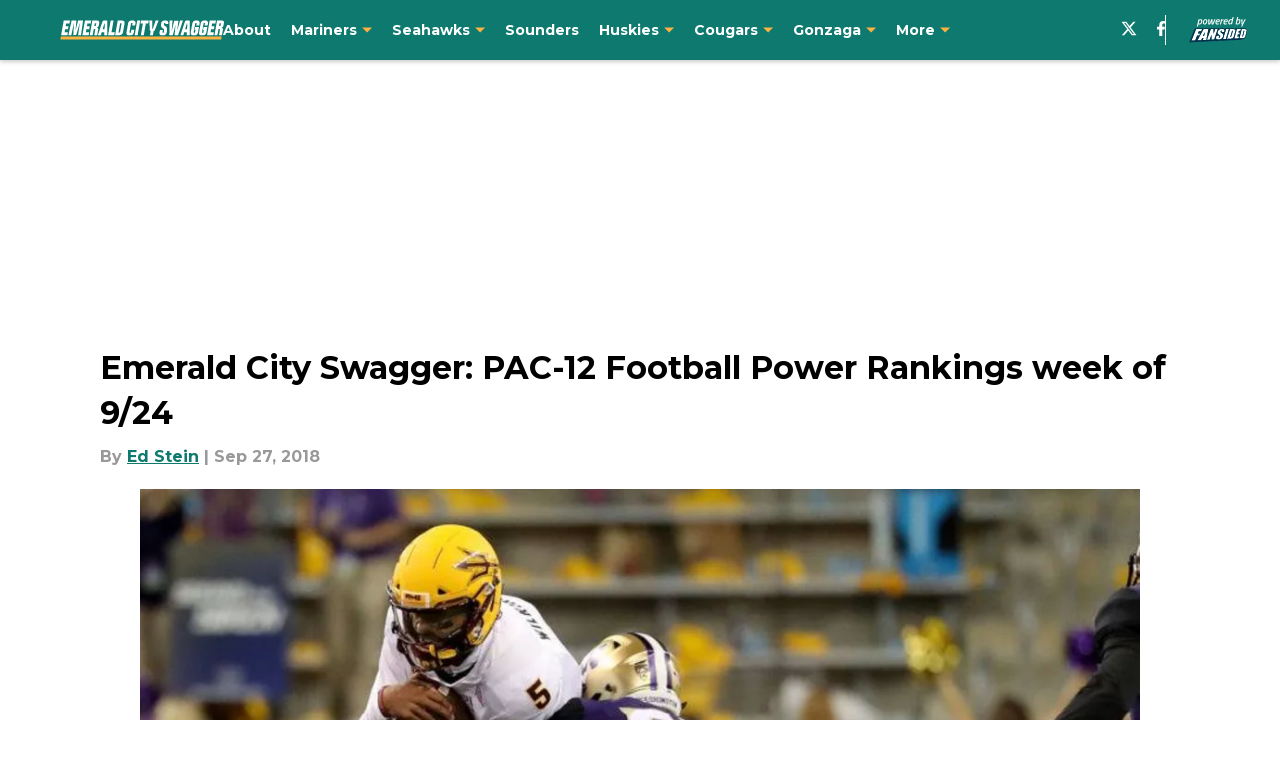

--- FILE ---
content_type: application/javascript
request_url: https://players.voltaxservices.io/players/1/code?mm-referer=https://emeraldcityswagger.com/2018/09/27/emerald-city-swagger-pac-12-power-9-24/3/
body_size: 15736
content:

		( () => {
			var stubFunc = () => {};
			var mmPlayerCallback = window.mmPlayerCallback || stubFunc;
			const playerConfig = {"player":{"id":"01gxnq0fqrh7wfb6jb","property":"mini-player-wp","title":"O\u0026O | fansided.com | Backfill | Desktop","version":"4.4.87","config":{"adServer":{"adTag":"https://selector.voltaxam.com/ads?adUnit=01h4347d1mhfah3685c\u0026tenant=mmsport\u0026organization=fansided\u0026property=mini-player-wp\u0026adUnitName=mmsport_fansided_mini_player_wp_Video"},"anchorOptionsVariations":{"desktop":{"anchorPosition":"bottom","anchorThreshold":0.2,"anchor_enabled":true,"anchor_viewability_method":"anchoredMiniPlayer","anchoring_appearance":"below","can_close":true,"close_after":0,"enableFloatOnScrollDelay":false,"enableFloatingWidthInPixels":true,"floatCloseBehaviour":"continue","floatOnScrollDelay":"0","floatingWidthInPixels":"400","isAnchorOnly":false,"isAnchorOnlyOnAd":false,"leaveSliderInView":false,"margins":{"bottom":0,"left":0,"right":0,"top":0},"orientation":"right","resumePlaybackThreshold":0.5,"split_view":false,"split_view_option":null,"split_view_ratio":70,"targetedFloatElement":{"elementIndex":"0","selectorText":"","selectorType":"elementId"}},"mobile":{"anchorThreshold":0,"anchor_enabled":true,"anchor_viewability_method":"stickyToClass","anchoring_appearance":"below","can_close":true,"close_after":0,"enableFloatOnScrollDelay":false,"floatCloseBehaviour":"continue","floatOnScrollDelay":"0","isStickyOnly":false,"leaveSliderInView":false,"orientation":"sticky","resumePlaybackThreshold":0.5,"split_view":true,"split_view_option":"sticky","split_view_ratio":55,"stickyMargin":60,"stickyPosition":"top","targetedFloatElement":{"elementIndex":"0","selectorText":"","selectorType":"elementId"},"widthInLandscape":100}},"anchor_options":{"anchor_enabled":false,"anchor_viewability_method":"none","anchoring_appearance":"below","can_close":false,"close_after":10,"floatCloseBehaviour":"continue","leaveSliderInView":false,"resumePlaybackThreshold":0.5,"split_view":false,"split_view_option":null,"split_view_ratio":70,"targetedFloatElement":{"elementIndex":"0","selectorText":"","selectorType":"elementId"}},"appearance":{"floatTheme":"black","playerTheme":"blue","titlePrefix":""},"behavior":{"initialQuality":"low","injectOutsideTheIframe":false,"isFloatApiEnabled":false,"loadVideoTrack":false,"savePlayerStateOnPageChanged":false},"comscore_publisher_id":"18120612","configId":"563141d0-5d45-11ef-b30a-0dc8d3c7debb","config_name":"O\u0026O | fansided.com | Backfill | Desktop","css_customization":"","dealTerms":{"contentCategories":{"data":[161,244,13,43,79,45,67,44,147,239,47,123,98,146,121,229,156,82,25,184,28,67,227,171,202,99,117,84,95,105,32,226,255,40,127,230,124,238,185,31,56,105,133,99,43,155,49,65,93,110,94,28,116,12,29,164,241,48,85,89,98,191,143,237,250,59,30,240,67,82,186,213,111,134,49,168,95,76,2,73,209,60,22,71,64,146,199,103,28,140,75,15,203,70,239,245,73,193,211,49,251,189,145,39,187,80,226,41,212,131,58,157,110,218,35,239,100,191,139,181,121,99,179,65,30,105,46,154,179,147,252,72,215,185,27,156,35,209,201,148,10,74,69,251,218,23,165,155,216,237,203,147,186,189,12,41,248,99,85,86,242,154,163,11,213,43,200,175,198,191,18,11,2,160,160,212,116,83,246,39,130,60,42,161,216,82,20,129,97,206,93,96,181,24,72,115,237,231,250,72,46,130,106,216,134,141,21,248,43,139,165,196,251,252,197,29,233,196,29,58,171,70,26,129,164,107,148,2,147,1,195,184,197,240,23,213,255,157,233,131,69,63,220,79,3,136,9,215,253,4,105,178],"iv":[112,254,58,209,53,38,193,135,104,90,121,123]},"rateCards":{"data":[162,165,227,60,224,38,31,119,26,67,75,235,61,214,215,130,127,66,140,209,109,73,74,107,85,127,7,144,131,252,26,27,253,54,104,243,97,240,92,71,215,98,112,120,146,118,92,181,183,19,145,201,126,85,121,44,78,77,234,7,138,95,37,74,241,29,70,45,62,244,117,130,186,143,81,244,2,11,246,68,22,64,220,127,78,10,2,7,146,207,60,194,20,115,241,75,92,176,33,35,187,13,222,47,235,155,212,126,185,17,189,62,107,17,117,58,212,27,144,161,240,243,106,19,148,105,161,141,227,182,118,101,25,190,137,0,248,201,109,81,173,64,153,216,147,116,88,108,181,162,211,27,28,149,216,184,179,157,192,133,3,7,255,198,75,170,67,201,214,84,197,241,89,125,53,224,101,77,130,134,237,0,31,107,92,5,213,106,22,240,66,176,89,196,97,5,56,14,36,154,107,235,192,41,111,81,73,140,164,148,89,157,77,204,85,164,173,253,95,49,179,82,161,132,97,123,209,81,169,43,33,136,47,175,235,174,122,155,39,9,92,18,184,223,238,216,159,83,2,46,204,176,156,65,96,185,98,82,190,196,244,42,82,249,124,75,110,29,165,230,143,208,60,240,68,9,164,100,162,65,215,146,131,67,45,144,133,162,251,48,96,51,74,1,78,80,17,94,136,44,92,86,146,236,219,195,231,144,213,183,36,48,162,38,124,171,216,76,4,74,36,34,100,246,73,63,89,68,188,5,73,55,111,120,4,112,166,134,59,191,223,159,113,217,9,186,58,39,210,143,236,46,125,246,208,115,187,53,91,176,130,107,183,57,244,56,218,99,228,186,100,249,150,124,66,243,6,139,53,7,99,58,158,193,32,117,159,17,102,198,185,218,211,244,160,228,11,147,31,189,95,253,236,3,80,138,68,228,52,229,197,14,219,51,145,49,153,185,204,200,115,46,50,225,218,94,56,115,14,89,111,23,1,96,134,38,137,178,142,25,24,5,13,69,245,44,45,168,5,129,131,116,62,111,115,217,219,61,94,215,35,16,44,153,234,6,123,4,72,107,168,158,241,17,33,21,52,214,25,154,21,163,198,4,80,39,147,246,110,196,107,48,46,115,221,197,239,139,94,250,248,137,59,154,62,219,142,177,255,101,201,222,45,197,97,2,151,37,200,171,45,15,211,141,195,173,182,197,250,223,131,0,198,208,150,194,44,196,10,190,190,220,55,153,253,90,132,232,216,116,155,254,209,67,118,195,83,116,85,179,214,89,166,15,232,30,85,47,50,12,109,113,15,93,13,134,255,162,249,218,40,110,250,185,33,251,149,45,117,176,183,238,219,177,2,183,212,193,121,247,157,129,61,150,77,195,171,3,208,239,149,30,118,183,236,220,185,130,129,82,38,251,195,58,195,43,183,7,206,215,214,89,241,197,99,34,38,38,155,31,180,54,236,132,50,194,7,136,84,216,239,23,73,120,151,63,19,29,130,72,124,33,169,93,217,6,223,196,253,64,55,206,50,50,233,180,105,138,205,105,106,1,122,134,153,196,44,31,17,68,13,193,143,23,246,190,46,70,130,27,139,250,47,179,118,124,164,29,7,122,47,207,121,224,74,7,168,7,129,4,201,214,165,195,205,125,255,170,0,93,223,227,255,175,164,181,71,129,155,188,176,172,40,62,3,134,195,232,1,87,131,170,35,101,181,134,240,0,49,40,71,36,58,34,219,42,245,156,231,218,203,163,77,249,76,167,247,148,72,102,129,217,44,39,6,249,223,238,54,150,157,189,12,233,230,243,254,188,227,222,118,209,130,114,215,214,65,34,127,43,96,86,157,118,127,109,189,87,67,45,125,244,196,156,15,236,184,74,231,17,109,212,61,95,246,207,135,209,133,184,154,116,185,194,46,92,96,244,191,48,84,91,30,238,22,85,38,202,101,107,117,216,134,13,15,75,253,145,115,169,37,45,194,72,92,5,22,239,117,119,31,137,217,204,81,42,45,147,244,120,6,79,165,204,231,82,12,92,2,187,221,218,152,11,18,134,211,116,151,168,44,64,12,222,96,102,147,196,19,14,220,7,182,96,180,198,160,85,143,252,147,109,233,55,170,199,156,94,103,158,31,25,90,197,174,34,189,202,72,142,201,249,130,170,171,171,209,22,132,233,145,64,214,149,70,174,240,94,120,118,230,95,123,51,79,27,168,63,109,147,65,186,70,23,231,170,66,53,24,63,64,122,3,72,241,36,219,31,142,98,235,245,250,153,35,63,204,10,233,52,103],"iv":[166,116,195,232,255,223,138,255,5,253,53,144]}},"disableRequestsWhenWaitingForScrollToPlay":false,"enableBarker":false,"enable_shuffle":false,"headerBidding":{"aps":{"apsConfigurationsList":[{"demandOwner":"SI","mapping":[],"publisherAPSType":"SI","publisherID":"5220","publisherName":"","requestInterval":5000,"slotID":"SI_ac"}],"apsMode":true},"disableFloorPrediction":false,"floorAsMinValue":false,"floorPrice":1.5,"id5AccountId":"","intentIqAccount":719510843,"liveRampAccountId":"","netCpm":100,"netCpmPublisher":90,"prebid":{"prebidMode":true,"sspGroupList":[{"id":"01jrwq9yqya2","name":"Fansided - SPS ","sspList":[{"accountID":26592,"demandOwner":"SI","disableIntervalAlgo":false,"isPublisherSSP":false,"isServerBidding":false,"maxDuration":61,"maxRequestsInterval":30000,"minRequestsInterval":3500,"position":null,"requestInterval":10000,"siteID":580008,"sspName":"rubicon","zoneID":3691210},{"delDomain":"sportspublishing-d.openx.net","demandOwner":"SI","disableIntervalAlgo":false,"isPublisherSSP":false,"isServerBidding":false,"maxRequestsInterval":30000,"minRequestsInterval":3500,"requestInterval":10000,"sspName":"openx","unit":"561854231"},{"demandOwner":"SI","disableIntervalAlgo":false,"enableSRA":true,"inventoryCode":"MMOnO_ROS_outstream_PbC2S","isPublisherSSP":false,"isServerBidding":false,"maxRequestsInterval":30000,"minRequestsInterval":8000,"requestInterval":10000,"sraFloorFactor":10,"sraRequests":3,"sspName":"triplelift"},{"demandOwner":"SI","disableIntervalAlgo":false,"enableSRA":true,"isPublisherSSP":false,"isServerBidding":false,"maxDuration":61,"maxRequestsInterval":30000,"minRequestsInterval":8000,"placementID":36032734,"requestInterval":10000,"skippable":false,"sraFloorFactor":10,"sraRequests":3,"sspName":"appnexus"},{"demandOwner":"SI","disableIntervalAlgo":false,"formatID":132727,"isPublisherSSP":false,"isServerBidding":false,"maxRequestsInterval":30000,"minRequestsInterval":3500,"networkID":null,"pageID":2068100,"requestInterval":10000,"siteID":700246,"sspName":"smartadserver"},{"adUnitID":"6604711","demandOwner":"SI","disableIntervalAlgo":false,"enableSRA":false,"isPublisherSSP":false,"isServerBidding":false,"maxDuration":61,"maxRequestsInterval":30000,"minRequestsInterval":3500,"publisherID":"165328","requestInterval":10000,"skippable":false,"sraFloorFactor":10,"sraRequests":2,"sspName":"pubmatic"},{"demandOwner":"SI","disableIntervalAlgo":false,"enableSRA":true,"isPublisherSSP":false,"isServerBidding":false,"maxRequestsInterval":30000,"minRequestsInterval":3500,"pubID":"8db053a4125af80","requestInterval":10000,"sraFloorFactor":10,"sraRequests":3,"sspName":"onetag"},{"demandOwner":"MinuteMedia","disableIntervalAlgo":false,"enableSRA":true,"isPublisherSSP":false,"isServerBidding":false,"maxDuration":60,"maxRequestsInterval":30000,"minRequestsInterval":3500,"placementID":"3802027","publisherID":3802,"requestInterval":10000,"sraFloorFactor":10,"sraRequests":3,"sspName":"undertone"},{"demandOwner":"SI","disableIntervalAlgo":false,"enableSRA":true,"isPublisherSSP":false,"isServerBidding":false,"maxRequestsInterval":30000,"minRequestsInterval":3500,"requestInterval":10000,"siteID":292955,"sraFloorFactor":10,"sraRequests":3,"sspName":"unruly"},{"demandOwner":"SI","disableIntervalAlgo":false,"isPublisherSSP":false,"isServerBidding":false,"maxRequestsInterval":30000,"minRequestsInterval":3500,"placementID":"MP_El02TLrZru","requestInterval":10000,"sspName":"richaudience"},{"demandOwner":"SI","disableIntervalAlgo":false,"enableSRA":true,"isPublisherSSP":false,"isServerBidding":false,"maxRequestsInterval":30000,"minRequestsInterval":3500,"pkey":"Z9dJt9M1mPKWohGcNQIKT2fM","requestInterval":10000,"sraFloorFactor":10,"sraRequests":3,"sspName":"sharethrough"},{"demandOwner":"MinuteMedia","disableIntervalAlgo":false,"enableSRA":true,"isPublisherSSP":false,"isServerBidding":false,"maxRequestsInterval":30000,"minRequestsInterval":3500,"orgID":"1","placementID":"voltax_fansided","requestInterval":10000,"sraFloorFactor":10,"sraRequests":3,"sspName":"minutemedia","testMode":false},{"demandOwner":"SI","disableIntervalAlgo":false,"enableSRA":false,"isPublisherSSP":false,"isServerBidding":false,"maxRequestsInterval":30000,"minRequestsInterval":8000,"publisherID":"1","requestInterval":18000,"sraFloorFactor":2,"sraRequests":5,"sspName":"ttd","supplySourceID":"directxy21v68z"},{"demandOwner":"SI","disableIntervalAlgo":false,"isPublisherSSP":null,"isServerBidding":false,"maxDuration":65,"maxRequestsInterval":30000,"minRequestsInterval":3500,"requestInterval":10000,"siteID":"1286524","skippable":null,"sspName":"ix"}]}],"sspList":[]},"publisherType":"O\u0026O","rtb":{"rtbInterval":3000,"rtbMode":true},"schainPublisherOperatorDomain":"","schainPublisherOperatorSellerID":"","schainSTNSellerID":"","schainSellerID":"","unifiedId_ttdPID":"","useOnlyConfigFloorPrice":false},"isAnchorOptionsSameForAllDevices":false,"isKeepWatchingSameForAllDevices":true,"jsCustomization":"","keepWatching":{"countDownTime":"5","keepWatchingVideo":true,"maxVideoDuration":30},"keepWatchingVariations":{},"loadingBackgroundImageUrl":"","loading_background_image":"","loading_background_image_name":"","miniPlayer":{"comscore":true,"disableGalleryView":false,"disableUserSyncs":false,"location":{"cssSelector":"","injectionPosition":"withinContainerBeforeContent","isFallbackEnabled":false,"location":"step","playerPositionList":[{"elementSelector":"containerClassID","htmlTagPosition":0,"value":"mm-player-placeholder-large-screen"}]},"playlist":"01hhkwbb479cgsxp10","stnPlayerEnabled":false,"stnPlayerKey":"","useVoltaxConfig":false,"useVoltaxContent":false,"useVoltaxLocationInStn":false},"monetization":{"adPlacementType":"accompanyingContent","adSkip":{"adSkipDelay":20,"adSkipEnabled":false},"adViewabilityTriggerPixels":0,"adViewabilityType":"none","ad_tag":"https://pubads.g.doubleclick.net/gampad/ads?iu=/23162276296/sports_illustrated_core/all/si.com/video\u0026description_url=http%3A%2F%2Fsi.com\u0026tfcd=0\u0026npa=0\u0026sz=480x270%7C640x360%7C640x480\u0026gdfp_req=1\u0026unviewed_position_start=1\u0026output=vast\u0026env=vp\u0026impl=s\u0026correlator=##CACHEBUSTER##\u0026ad_rule=0","ad_type":"static_tag","aggressiveRequests":false,"assertiveYieldCurrency":"USD","assertiveYieldReportEnabled":false,"disableCompanionAds":false,"disableMonetizationOnInteraction":false,"disableVpaid":false,"externalGam":{},"gam":{},"gamDemandOwner":"SI","geoEdge":{"geoEdgeEnabled":false,"geoEdgeKey":""},"limits":{},"maxAdDurationEnabled":false,"midrolls":{"delayFirstMidroll":false,"every":5,"slots":1},"monetizationDisabled":false,"onDemandEnabled":false,"prerolls":{}},"organization":"fansided","pause_video_on_tab_switch":true,"playback_method":"autoplay","player_id":"01gxnq0fqrh7wfb6jb","player_property":"mini-player-wp","triggerPixels":0},"playerType":"accompanying_content","updated_at":1769068269}};

			window.mmCC = 'US';
			window.mmRC = '';
			window.mmCTC = 'Columbus';
			window.mmTargetConfig = {"id":"01h7cqknnpq3950c","publisherId":"1","comment":""};
			window.mmPrediction = {"biddersAlgoType":"naive","biddersAlgoModel":"player_naive_mapping_prebid_and_amazon_short_feb18_ver1","rtbAlgoType":"naive","rtbAlgoModel":"new_key_order_Beta_0.5","rtbGroup":19,"floorAlgoType":"control_affected"};
			window.mmVoltaxPlayerConfig = playerConfig;

			const isTest = false;
			const codeUrl = 'https://mp.mmvideocdn.com/mini-player/prod/voltax_mp.js';
			const playerID = playerConfig.player?.id;
			
			const configIDKey = 'mm-config-' + window.mmTargetConfig.id;
			const sessionConfigID = sessionStorage.getItem(configIDKey);

			const codeURLKey = 'mm-src-' + window.mmTargetConfig.id;
			const sessionCodeURL = sessionStorage.getItem(codeURLKey);

			const useSessionCodeURL = (playerID === sessionConfigID || sessionCodeURL === codeUrl) && !isTest;
			let scriptSrc = useSessionCodeURL ? sessionCodeURL || codeUrl : codeUrl;
			
			if (!useSessionCodeURL && !isTest) {
				sessionStorage.setItem(codeURLKey, codeUrl);
				sessionStorage.setItem(configIDKey, playerID);
			}

			var o = document.createElement("script");
			o.onload = mmPlayerCallback;
			o.mmCC = 'US';
			o.mmRC = '';
			o.mmCTC = 'Columbus';
			o.mmTargetConfig = window.mmTargetConfig;
			o.mmPrediction = window.mmPrediction;
			o.mmConfig = window.mmVoltaxPlayerConfig;
			o.stnPlayerKey = '';
			o.isTest = isTest;
			if (document?.currentScript?.externalID) {
				o.externalID = document?.currentScript?.externalID;
			}

			if (document?.currentScript?.isPlayerControlled) {
				o.isPlayerControlled = document?.currentScript?.isPlayerControlled;
			}

			o.playerEmbedCodeSrc = document?.currentScript?.src;
			
			o.src = scriptSrc;
			document.body.appendChild(o);
		} )();
